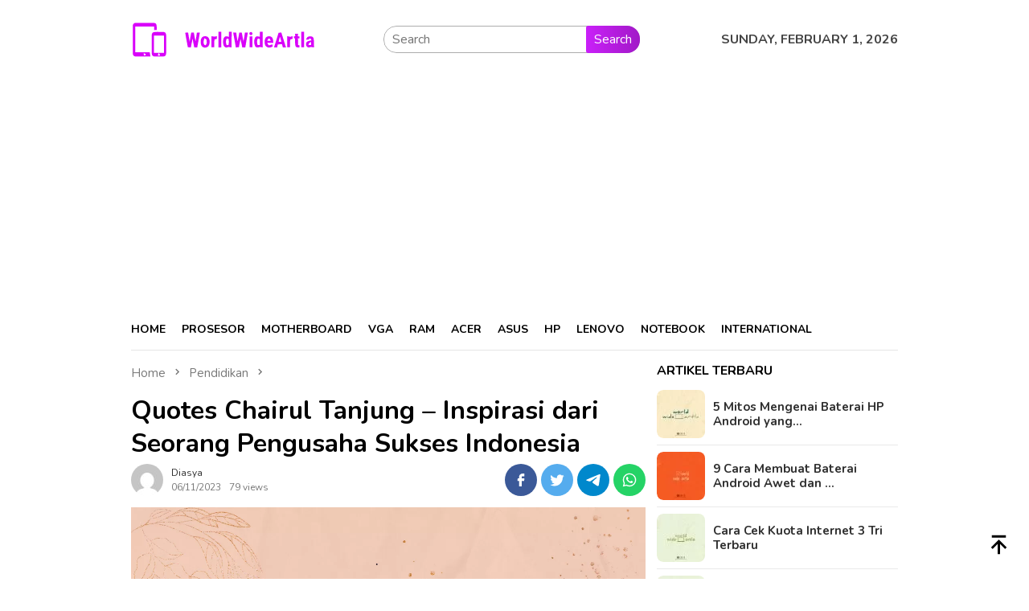

--- FILE ---
content_type: text/html; charset=utf-8
request_url: https://www.google.com/recaptcha/api2/aframe
body_size: 135
content:
<!DOCTYPE HTML><html><head><meta http-equiv="content-type" content="text/html; charset=UTF-8"></head><body><script nonce="Tty1MtEaZ8kbiykvowZOgQ">/** Anti-fraud and anti-abuse applications only. See google.com/recaptcha */ try{var clients={'sodar':'https://pagead2.googlesyndication.com/pagead/sodar?'};window.addEventListener("message",function(a){try{if(a.source===window.parent){var b=JSON.parse(a.data);var c=clients[b['id']];if(c){var d=document.createElement('img');d.src=c+b['params']+'&rc='+(localStorage.getItem("rc::a")?sessionStorage.getItem("rc::b"):"");window.document.body.appendChild(d);sessionStorage.setItem("rc::e",parseInt(sessionStorage.getItem("rc::e")||0)+1);localStorage.setItem("rc::h",'1769914705381');}}}catch(b){}});window.parent.postMessage("_grecaptcha_ready", "*");}catch(b){}</script></body></html>